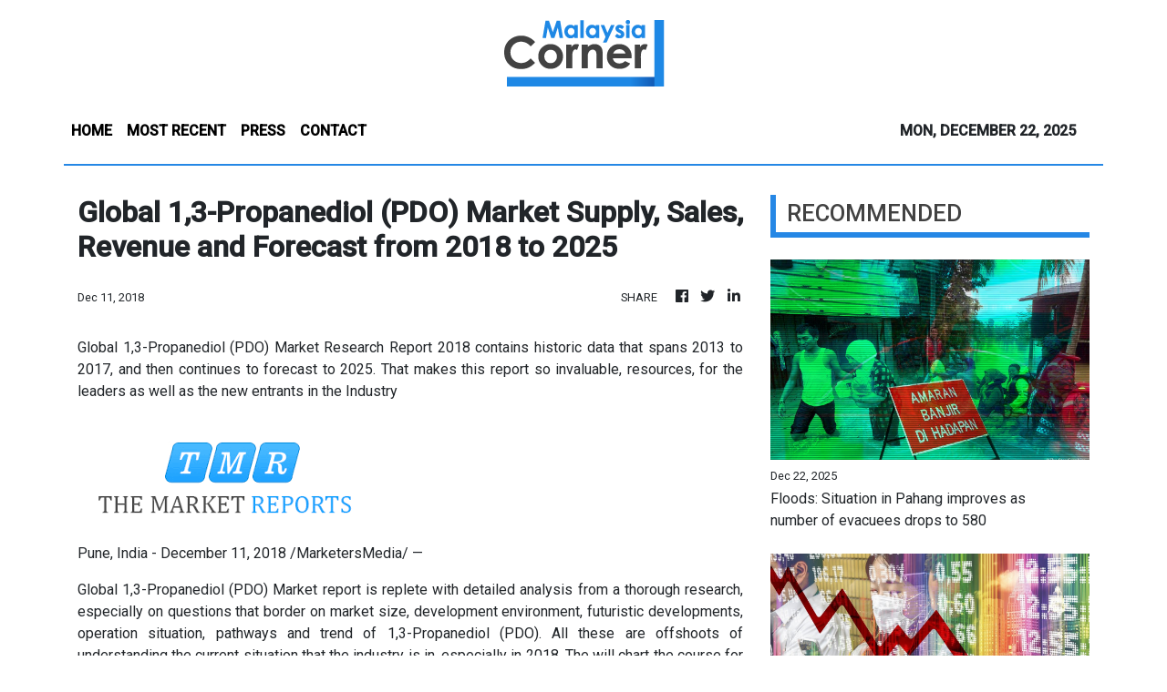

--- FILE ---
content_type: text/html
request_url: https://malaysiacorner.com/news/global-1-3-propanediol-pdo-market-supply-sales-revenue-and-forecast-from-2018-to-2025/123982
body_size: 928
content:
<!DOCTYPE html>
<html lang="en">
  <head>
    <meta charset="utf-8" />
    <title>Malaysia Corner - Your Local Community News</title>
    <base href="/" />
    <meta
      name="description"
      content="In Malaysia Corner, we’re here to bring back those days where you can still catch up with everyday news no matter which corner you are at. "
    />
    <meta name="viewport" content="width=device-width, initial-scale=1" />
    <link rel="icon" type="image/x-icon" href="favicon.ico" />

    <meta property="og:title" content="Malaysia Corner - Your Local Community News" />
    <meta
      property="og:description"
      content="In Malaysia Corner, we’re here to bring back those days where you can still catch up with everyday news no matter which corner you are at."
    />
    <meta property="og:image" content="assets/img/logo.png" />
    <meta property="article:publisher" content="Malaysia Corner" />
    <meta property="article:author" content="Malaysia Corner" />
    <meta property="twitter:card" content="summary" />
    <meta property="twitter:title" content="Malaysia Corner - Your Local Community News" />
    <meta
      property="twitter:description"
      content="In Malaysia Corner, we’re here to bring back those days where you can still catch up with everyday news no matter which corner you are at."
    />
    <meta property="twitter:image" content="assets/img/logo.png" />
    <link href="https://fonts.googleapis.com/css?family=Roboto:300,400,500&display=swap" rel="stylesheet" />
    <link href="https://fonts.googleapis.com/icon?family=Material+Icons" rel="stylesheet" />
    <!-- Google Analytics -->
    <script>
      (function (i, s, o, g, r, a, m) {
        i['GoogleAnalyticsObject'] = r;
        (i[r] =
          i[r] ||
          function () {
            (i[r].q = i[r].q || []).push(arguments);
          }),
          (i[r].l = 1 * new Date());
        (a = s.createElement(o)), (m = s.getElementsByTagName(o)[0]);
        a.async = 1;
        a.src = g;
        m.parentNode.insertBefore(a, m);
      })(window, document, 'script', 'https://www.google-analytics.com/analytics.js', 'ga');

      ga('create', 'UA-82391315-7', 'auto');
      ga('send', 'pageview');
    </script>
  <link rel="stylesheet" href="styles.56504024928b399ca542.css"></head>
  <body>
    <app-root></app-root>
  <script src="runtime-es2015.d0af9629ed812fe39a44.js" type="module"></script><script src="runtime-es5.d0af9629ed812fe39a44.js" nomodule defer></script><script src="polyfills-es5.1a3c78b07cd6f16c6e9a.js" nomodule defer></script><script src="polyfills-es2015.1f913f16a2d346cc8bdc.js" type="module"></script><script src="scripts.423e8f522e7fbeeb83fa.js" defer></script><script src="main-es2015.252a5297b8080f378e3f.js" type="module"></script><script src="main-es5.252a5297b8080f378e3f.js" nomodule defer></script></body>
</html>


--- FILE ---
content_type: text/html; charset=utf-8
request_url: https://us-central1-vertical-news-network.cloudfunctions.net/get/fetch-include-rss
body_size: 14864
content:
[
  {
    "id": 108903306,
    "title": "Floods: Situation in Pahang improves as number of evacuees drops to 580",
    "summary": "KUANTAN: The flood situation in Pahang has improved, with the number of victims at temporary relief centres dropping sharply to 580 people from 167 families as of Monday (Dec 22) morning, compared to 2,575 victims (859 families) the previous afternoon. Read full story",
    "slug": "floods-situation-in-pahang-improves-as-number-of-evacuees-drops-to-580",
    "link": "https://www.thestar.com.my/news/nation/2025/12/22/floods-situation-in-pahang-improves-as-number-of-evacuees-drops-to-580",
    "date_published": "2025-12-22T01:31:00.000Z",
    "images": "https://apicms.thestar.com.my/uploads/images/2025/12/22/3684819.jpg",
    "categories": "1558",
    "img_id": "0",
    "caption": "",
    "country": "Malaysia",
    "source_type": "rss",
    "source": "The Stars"
  },
  {
    "id": 108902857,
    "title": "FBM KLCI opens week lower amid cautious sentiment",
    "summary": "KUALA LUMPUR: The FBM KLCI opened the week lower on Monday, as investors adopted a cautious stance following the recent rally. Read full story",
    "slug": "fbm-klci-opens-week-lower-amid-cautious-sentiment",
    "link": "https://www.thestar.com.my/business/business-news/2025/12/22/fbm-klci-opens-week-lower-amid-cautious-sentiment",
    "date_published": "2025-12-22T01:18:00.000Z",
    "images": "https://apicms.thestar.com.my/uploads/images/2025/12/22/3684816.jpg",
    "categories": "353,577,598,1155,1157,1158,1245,1941,1962",
    "img_id": "0",
    "caption": "",
    "country": "Malaysia",
    "source_type": "rss",
    "source": "The Stars"
  },
  {
    "id": 108903307,
    "title": "PM to launch new NSRC office in January To boost fund recovery efforts, says Fahmi",
    "summary": "PUTRAJAYA: Prime Minister Datuk Seri Anwar Ibrahim is scheduled to officiate the new National Scam Response Centre (NSRC) office at Tower 2 of the Malaysian Communications and Multimedia Commission (MCMC) in Cyberjaya next month. Read full story",
    "slug": "pm-to-launch-new-nsrc-office-in-january-to-boost-fund-recovery-efforts-says-fahmi",
    "link": "https://www.thestar.com.my/news/nation/2025/12/22/pm-to-launch-new-nsrc-office-in-january-to-boost-fund-recovery-efforts-says-fahmi",
    "date_published": "2025-12-22T01:14:00.000Z",
    "images": "https://apicms.thestar.com.my/uploads/images/2025/12/22/3684814.JPG",
    "categories": "1558",
    "img_id": "0",
    "caption": "",
    "country": "Malaysia",
    "source_type": "rss",
    "source": "The Stars"
  },
  {
    "id": 108902858,
    "title": "Ringgit strengthens vs US dollar, major currencies on positive fiscal developments",
    "summary": "KUALA LUMPUR: The ringgit opened higher against the US dollar and other major currencies on Monday, as positive developments in Malaysia's fiscal position have contributed significantly to the ringgit's appreciation. Read full story",
    "slug": "ringgit-strengthens-vs-us-dollar-major-currencies-on-positive-fiscal-developments",
    "link": "https://www.thestar.com.my/business/business-news/2025/12/22/ringgit-strengthens-vs-us-dollar-major-currencies-on-positive-fiscal-developments",
    "date_published": "2025-12-22T01:03:00.000Z",
    "images": "https://apicms.thestar.com.my/uploads/images/2025/12/22/3684800.jpg",
    "categories": "353,577,598,1155,1157,1158,1245,1941,1962",
    "img_id": "0",
    "caption": "",
    "country": "Malaysia",
    "source_type": "rss",
    "source": "The Stars"
  },
  {
    "id": 108903308,
    "title": "Two motorcyclists killed in crash along Jalan Mambau",
    "summary": "SEREMBAN: Two motorcyclists were killed in an accident along Jalan Mambau near here on Sunday night (Dec 21) Read full story",
    "slug": "two-motorcyclists-killed-in-crash-along-jalan-mambau",
    "link": "https://www.thestar.com.my/news/nation/2025/12/22/two-motorcyclists-killed-in-crash-along-jalan-mambau",
    "date_published": "2025-12-22T00:45:00.000Z",
    "images": "https://apicms.thestar.com.my/uploads/images/2025/12/22/3684799.jpg",
    "categories": "1558",
    "img_id": "0",
    "caption": "",
    "country": "Malaysia",
    "source_type": "rss",
    "source": "The Stars"
  },
  {
    "id": 108903309,
    "title": "Najib to learn today if he can serve prison sentence under house arrest (Live Blog)",
    "summary": "KUALA LUMPUR: Datuk Seri Najib Razak will find out today (Dec 22) whether he can return home and serve his prison time under house arrest. Read full story",
    "slug": "najib-to-learn-today-if-he-can-serve-prison-sentence-under-house-arrest-live-blog",
    "link": "https://www.thestar.com.my/news/nation/2025/12/22/najib-to-learn-today-if-he-can-serve-prison-sentence-under-house-arrest",
    "date_published": "2025-12-22T00:44:00.000Z",
    "images": "https://apicms.thestar.com.my/uploads/images/2025/12/22/3684801.jpg",
    "categories": "1558",
    "img_id": "0",
    "caption": "",
    "country": "Malaysia",
    "source_type": "rss",
    "source": "The Stars"
  },
  {
    "id": 108902859,
    "title": "Trading ideas: Mah Sing, KLK, SunCon, Malakoff, Solarvest, Sunview, Perdana Petroleum, SumiSaujana, Protasco, MyNews, Samaiden",
    "summary": "KUALA LUMPUR: Stocks to watch on Monday include Mah Sing Group Bhd, Kuala Lumpur Kepong Bhd (KLK), Sunway Construction Bhd (SunCon), Malakoff Corp Bhd, Solarvest Holdings Bhd, Sunview Group Bhd, Perdana Petroleum Bhd, SumiSaujana Group Bhd, Protasco Bhd, MyNews Holdings Bhd and Samaiden Group Bhd. Read full story",
    "slug": "trading-ideas-mah-sing-klk-suncon-malakoff-solarvest-sunview-perdana-petroleum-sumisaujana-protasco-mynews-samaiden",
    "link": "https://www.thestar.com.my/business/business-news/2025/12/22/trading-ideas-mah-sing-klk-suncon-malakoff-solarvest-sunview-perdana-petroleum-sumisaujana-protasco-mynews-samaiden",
    "date_published": "2025-12-22T00:37:00.000Z",
    "images": "https://apicms.thestar.com.my/uploads/images/2025/12/22/3684484.jpeg",
    "categories": "353,577,598,1155,1157,1158,1245,1941,1962",
    "img_id": "0",
    "caption": "",
    "country": "Malaysia",
    "source_type": "rss",
    "source": "The Stars"
  },
  {
    "id": 108891875,
    "title": "What 80 medals cost: Perseverance and passion of young robotics champs",
    "summary": "M'sian teens show innovation, resilience; preparing 10 months for int'l competition.",
    "slug": "what-80-medals-cost-perseverance-and-passion-of-young-robotics-champs",
    "link": "https://www.malaysiakini.com/news/763983",
    "date_published": "2025-12-21T23:47:37.000Z",
    "images": "",
    "categories": "1558",
    "img_id": "0",
    "caption": "",
    "country": "Malaysia",
    "source_type": "rss",
    "source": "Malaysia Kini"
  },
  {
    "id": 108903315,
    "title": "Youths are stepping forward",
    "summary": "KUALA LUMPUR: MCA Youth's 11th and final \"From Legacy to Leadership\" run has put the spotlight on empowering young Malay­sians to take charge of their future. Read full story",
    "slug": "youths-are-stepping-forward",
    "link": "https://www.thestar.com.my/news/nation/2025/12/22/youths-are-stepping-forward",
    "date_published": "2025-12-21T16:00:00.000Z",
    "images": "https://apicms.thestar.com.my/uploads/images/2025/12/22/3684700.JPG",
    "categories": "1558",
    "img_id": "0",
    "caption": "",
    "country": "Malaysia",
    "source_type": "rss",
    "source": "The Stars"
  },
  {
    "id": 108903314,
    "title": "Move will attract more to install rooftop solar panels ",
    "summary": "PETALING JAYA: The Solar Acce­le­rated Transition Action Prog­ram­me, or Solar Atap, introduces greater flexibility and stron­ger market alignment, and will help to improve the overall attractiveness of rooftop solar adoption, say industry players. Read full story",
    "slug": "move-will-attract-more-to-install-rooftop-solar-panels",
    "link": "https://www.thestar.com.my/news/nation/2025/12/22/move-will-attract-more-to-install-rooftop-solar-panels",
    "date_published": "2025-12-21T16:00:00.000Z",
    "images": "https://apicms.thestar.com.my/uploads/images/2025/12/22/3684703.jpeg",
    "categories": "1558",
    "img_id": "0",
    "caption": "",
    "country": "Malaysia",
    "source_type": "rss",
    "source": "The Stars"
  },
  {
    "id": 108903313,
    "title": "MODERNISING MALAYSIA’S TAX SYSTEM",
    "summary": "MALAYSIA is set to enter a new phase in modernising its tax administration with the introduction of the Self-Assessment Stamp Duty System (STSDS) beginning Jan 1, 2026. Read full story",
    "slug": "modernising-malaysias-tax-system",
    "link": "https://www.thestar.com.my/news/nation/2025/12/22/modernising-malaysias-tax-system",
    "date_published": "2025-12-21T16:00:00.000Z",
    "images": "https://apicms.thestar.com.my/uploads/images/2025/12/22/3684495.jpg",
    "categories": "1558",
    "img_id": "0",
    "caption": "",
    "country": "Malaysia",
    "source_type": "rss",
    "source": "The Stars"
  },
  {
    "id": 108903312,
    "title": "Six aid probe into sex assault case",
    "summary": "KUALA LUMPUR: Six individuals have come forward to assist a probe into an alleged sexual assault on an 11-year-old pupil by a religious teacher. Read full story",
    "slug": "six-aid-probe-into-sex-assault-case",
    "link": "https://www.thestar.com.my/news/nation/2025/12/22/six-aid-probe-into-sex-assault-case",
    "date_published": "2025-12-21T16:00:00.000Z",
    "images": "https://apicms.thestar.com.my/uploads/images/2025/12/22/3684788.jpg",
    "categories": "1558",
    "img_id": "0",
    "caption": "",
    "country": "Malaysia",
    "source_type": "rss",
    "source": "The Stars"
  },
  {
    "id": 108903311,
    "title": "Two women rescued from alleged human trafficking",
    "summary": "SHAH ALAM: Two Indonesian women believed to be victims of human trafficking here have been rescued. Read full story",
    "slug": "two-women-rescued-from-alleged-human-trafficking",
    "link": "https://www.thestar.com.my/news/nation/2025/12/22/two-women-rescued-from-alleged-human-trafficking",
    "date_published": "2025-12-21T16:00:00.000Z",
    "images": "https://apicms.thestar.com.my/uploads/images/2025/12/22/3684789.jpeg",
    "categories": "1558",
    "img_id": "0",
    "caption": "",
    "country": "Malaysia",
    "source_type": "rss",
    "source": "The Stars"
  },
  {
    "id": 108903310,
    "title": "Woman-in-bag murder linked to financial row",
    "summary": "SEREMBAN: Police believe a dispute over money led to the murder of the woman, whose body was found stuffed in a bag and buried at a vacant house near Kampung Batu 4, Pedas, in Negri Sembilan. Read full story",
    "slug": "womaninbag-murder-linked-to-financial-row",
    "link": "https://www.thestar.com.my/news/nation/2025/12/22/woman-in-bag-murder-linked-to-financial-row",
    "date_published": "2025-12-21T16:00:00.000Z",
    "images": "https://apicms.thestar.com.my/uploads/images/2025/12/22/3684792.jpg",
    "categories": "1558",
    "img_id": "0",
    "caption": "",
    "country": "Malaysia",
    "source_type": "rss",
    "source": "The Stars"
  },
  {
    "id": 108891864,
    "title": "Govt saved RM800mil via Budi95 since end of September, says Anwar",
    "summary": "KUALA LUMPUR: Putrajaya has saved RM800mil through the implementation of the Budi Madani RON95 (Budi95) programme since Sept 30, says Prime Minister Datuk Seri Anwar Ibrahim. Read full story",
    "slug": "govt-saved-rm800mil-via-budi95-since-end-of-september-says-anwar",
    "link": "https://www.thestar.com.my/news/nation/2025/12/22/govt-saved-rm800mil-via-budi95-since-end-of-september-says-anwar",
    "date_published": "2025-12-21T16:00:00.000Z",
    "images": "https://apicms.thestar.com.my/uploads/images/2025/12/22/3684781.jpg",
    "categories": "1558",
    "img_id": "0",
    "caption": "",
    "country": "Malaysia",
    "source_type": "rss",
    "source": "The Stars"
  },
  {
    "id": 108891863,
    "title": "Barisan plans to bring back GST",
    "summary": "BUTTERWORTH: Barisan Nasional will look into reintroducing the Goods and Services Tax (GST) after the next general election, says coalition chairman Datuk Seri Dr Ahmad Zahid Hamidi. Read full story",
    "slug": "barisan-plans-to-bring-back-gst",
    "link": "https://www.thestar.com.my/news/nation/2025/12/22/barisan-plans-to-bring-back-gst",
    "date_published": "2025-12-21T16:00:00.000Z",
    "images": "https://apicms.thestar.com.my/uploads/images/2025/12/22/3684516.jpg",
    "categories": "1558",
    "img_id": "0",
    "caption": "",
    "country": "Malaysia",
    "source_type": "rss",
    "source": "The Stars"
  },
  {
    "id": 108891862,
    "title": "Stick to wellness, not vice, spas warned",
    "summary": "KUALA LUMPUR: Authorities must continue to ensure no immoral activities are being carried out in spas operating around the city, says Datuk Seri Johari Abdul Ghani. Read full story",
    "slug": "stick-to-wellness-not-vice-spas-warned",
    "link": "https://www.thestar.com.my/news/nation/2025/12/22/stick-to-wellness-not-vice-spas-warned",
    "date_published": "2025-12-21T16:00:00.000Z",
    "images": "https://apicms.thestar.com.my/uploads/images/2025/12/22/3684514.jpg",
    "categories": "1558",
    "img_id": "0",
    "caption": "",
    "country": "Malaysia",
    "source_type": "rss",
    "source": "The Stars"
  },
  {
    "id": 108891861,
    "title": "Zahid: Barisan has no direct relationship with DAP",
    "summary": "BUTTERWORTH: Barisan Nasional has no direct relationship with DAP and has only worked with Pakatan Harapan, says its chairman Datuk Seri Dr Ahmad Zahid Hamidi. Read full story",
    "slug": "zahidbarisan-has-no-direct-relationship-with-dap",
    "link": "https://www.thestar.com.my/news/nation/2025/12/22/zahidbarisan-has-no-direct-relationship-with-dap",
    "date_published": "2025-12-21T16:00:00.000Z",
    "images": "https://apicms.thestar.com.my/uploads/images/2025/12/22/3684782.jpg",
    "categories": "1558",
    "img_id": "0",
    "caption": "",
    "country": "Malaysia",
    "source_type": "rss",
    "source": "The Stars"
  },
  {
    "id": 108891860,
    "title": "E-Kehakiman to enhance court efficiency and reduce backlog",
    "summary": "KUALA LUMPUR: Malaysia's judiciary is undergoing a digital transformation with the implementation of the e-Kehakiman system, enhancing case management efficiency while expanding public access to justice. Read full story",
    "slug": "ekehakiman-to-enhance-court-efficiency-and-reduce-backlog",
    "link": "https://www.thestar.com.my/news/nation/2025/12/22/e-kehakiman-to-enhance-court-efficiency-and-reduce-backlog",
    "date_published": "2025-12-21T16:00:00.000Z",
    "images": "https://apicms.thestar.com.my/uploads/images/2025/12/22/3684783.jpg",
    "categories": "1558",
    "img_id": "0",
    "caption": "",
    "country": "Malaysia",
    "source_type": "rss",
    "source": "The Stars"
  },
  {
    "id": 108891859,
    "title": "In the dark when the balance will finally be paid",
    "summary": "PETALING JAYA: A business owner had his RM200,000 tax refund pending for nearly five years, says a leading business group. Read full story",
    "slug": "in-the-dark-when-the-balance-will-finally-be-paid",
    "link": "https://www.thestar.com.my/news/nation/2025/12/22/in-the-dark-when-the-balance-will-finally-be-paid",
    "date_published": "2025-12-21T16:00:00.000Z",
    "images": "https://apicms.thestar.com.my/uploads/images/2025/12/22/3684784.jpg",
    "categories": "1558",
    "img_id": "0",
    "caption": "",
    "country": "Malaysia",
    "source_type": "rss",
    "source": "The Stars"
  },
  {
    "id": 108891858,
    "title": "APM ready for possible second wave of floods",
    "summary": "KOTA TINGGI: About 3,000 to 5,000 officers and personnel of the Malaysian Civil Defence Force (APM) nationwide are ready to be mobilised in the event of a second wave of floods. Read full story",
    "slug": "apm-ready-for-possible-second-wave-of-floods",
    "link": "https://www.thestar.com.my/news/nation/2025/12/22/apm-ready-for-possible-second-wave-of-floods",
    "date_published": "2025-12-21T16:00:00.000Z",
    "images": "https://apicms.thestar.com.my/uploads/images/2025/12/22/3684540.jpg",
    "categories": "1558",
    "img_id": "0",
    "caption": "",
    "country": "Malaysia",
    "source_type": "rss",
    "source": "The Stars"
  },
  {
    "id": 108891857,
    "title": "Devotees crying foul over sudden temple takedown",
    "summary": "JOHOR BARU: Devotees of a Hindu temple here are distressed over what they claimed was an abrupt demolition of their house of worship despite having been granted previous extensions to remain at the site. Read full story",
    "slug": "devotees-crying-foul-over-sudden-temple-takedown",
    "link": "https://www.thestar.com.my/news/nation/2025/12/22/devotees-crying-foul-over-sudden-temple-takedown",
    "date_published": "2025-12-21T16:00:00.000Z",
    "images": "https://apicms.thestar.com.my/uploads/images/2025/12/22/3684520.jpg",
    "categories": "1558",
    "img_id": "0",
    "caption": "",
    "country": "Malaysia",
    "source_type": "rss",
    "source": "The Stars"
  },
  {
    "id": 108891856,
    "title": "Trader loses RM500,000 to scammers",
    "summary": "KUANTAN: A trader lost about RM500,000 after falling victim to a business scam promoted on social media.KUANTAN: A trader lost about RM500,000 after falling victim to a business scam promoted on social media. Read full story",
    "slug": "trader-loses-rm500000-to-scammers",
    "link": "https://www.thestar.com.my/news/nation/2025/12/22/trader-loses-rm500000-to-scammers",
    "date_published": "2025-12-21T16:00:00.000Z",
    "images": "https://apicms.thestar.com.my/uploads/images/2025/12/22/3684785.jpg",
    "categories": "1558",
    "img_id": "0",
    "caption": "",
    "country": "Malaysia",
    "source_type": "rss",
    "source": "The Stars"
  },
  {
    "id": 108891855,
    "title": "‘Mutual respect is Sabah’s greatest asset’",
    "summary": "KOTA KINABALU: Violence linked to racial and religious intolerance occurring in other parts of the world should serve as a reminder of the importance of safeguarding harmony here, says Datuk Joniston Bangkuai. Read full story",
    "slug": "mutual-respect-is-sabahs-greatest-asset",
    "link": "https://www.thestar.com.my/news/nation/2025/12/22/mutual-respect-is-sabahs-greatest-asset",
    "date_published": "2025-12-21T16:00:00.000Z",
    "images": "https://apicms.thestar.com.my/uploads/images/2025/12/22/3684538.jpeg",
    "categories": "1558",
    "img_id": "0",
    "caption": "",
    "country": "Malaysia",
    "source_type": "rss",
    "source": "The Stars"
  },
  {
    "id": 108891239,
    "title": "Copper nears US$12,000 a tonne as base metals rally",
    "summary": "WASHINGTON: Copper neared a record high, with a renewed rally in US tech stocks helping to boost investor sentiment at a time of tightening supply in many metal markets. Read full story",
    "slug": "copper-nears-us12000-a-tonne-as-base-metals-rally",
    "link": "https://www.thestar.com.my/business/business-news/2025/12/22/copper-nears-us12000-a-tonne-as-base-metals-rally",
    "date_published": "2025-12-21T16:00:00.000Z",
    "images": "https://apicms.thestar.com.my/uploads/images/2025/12/22/3684486.jpg",
    "categories": "353,577,598,1155,1157,1158,1245,1941,1962",
    "img_id": "0",
    "caption": "",
    "country": "Malaysia",
    "source_type": "rss",
    "source": "The Stars"
  },
  {
    "id": 108891238,
    "title": "Nine drugmakers strike deals with Trump",
    "summary": "NEW YORK: President Donald Trump announced deals with nine pharmaceutical companies last Friday, the latest in a series of pacts designed to lower drug prices for some Americans in exchange for a three-year reprieve from threatened tariffs. Read full story",
    "slug": "nine-drugmakers-strike-deals-with-trump",
    "link": "https://www.thestar.com.my/business/business-news/2025/12/22/nine-drugmakers-strike-deals-with-trump",
    "date_published": "2025-12-21T16:00:00.000Z",
    "images": "https://apicms.thestar.com.my/uploads/images/2025/12/22/3684455.JPG",
    "categories": "353,577,598,1155,1157,1158,1245,1941,1962",
    "img_id": "0",
    "caption": "",
    "country": "Malaysia",
    "source_type": "rss",
    "source": "The Stars"
  },
  {
    "id": 108891237,
    "title": "RBI cuts key rate on growth concern, low inflation",
    "summary": "NEW DELHI: India's rate-setters have decided to cut benchmark interest rates with price pressures remaining soft to support economic growth amid elevated US tariffs, minutes of the central bank's policy meeting show. Read full story",
    "slug": "rbi-cuts-key-rate-on-growth-concern-low-inflation",
    "link": "https://www.thestar.com.my/business/business-news/2025/12/22/rbi-cuts-key-rate-on-growth-concern-low-inflation",
    "date_published": "2025-12-21T16:00:00.000Z",
    "images": "https://apicms.thestar.com.my/uploads/images/2025/12/22/3684485.jpeg",
    "categories": "353,577,598,1155,1157,1158,1245,1941,1962",
    "img_id": "0",
    "caption": "",
    "country": "Malaysia",
    "source_type": "rss",
    "source": "The Stars"
  },
  {
    "id": 108891236,
    "title": "Investor buys US$6bil of Colombian peso bonds",
    "summary": "BOGOTA: Colombia has sold the equivalent of US$6bil in peso bonds directly to a foreign investor, the latest in a set of unprecedented debt management operations seeking to meet the nation's financial needs and reduce its swelling debt levels. Read full story",
    "slug": "investor-buys-us6bil-of-colombian-peso-bonds",
    "link": "https://www.thestar.com.my/business/business-news/2025/12/22/investor-buys-us6bil-of-colombian-peso-bonds",
    "date_published": "2025-12-21T16:00:00.000Z",
    "images": "https://apicms.thestar.com.my/uploads/images/2025/12/22/3684479.jpg",
    "categories": "353,577,598,1155,1157,1158,1245,1941,1962",
    "img_id": "0",
    "caption": "",
    "country": "Malaysia",
    "source_type": "rss",
    "source": "The Stars"
  },
  {
    "id": 108891235,
    "title": "US plan seeks tax safe harbour for stablecoins",
    "summary": "WASHINGTON: A bipartisan US House of Representatives duo is drawing up a cryptocurrency tax framework that would provide a safe harbour for some stablecoin transactions and delay taxation of rewards earned by verifying blockchain transactions. Read full story",
    "slug": "us-plan-seeks-tax-safe-harbour-for-stablecoins",
    "link": "https://www.thestar.com.my/business/business-news/2025/12/22/us-plan-seeks-tax-safe-harbour-for-stablecoins",
    "date_published": "2025-12-21T16:00:00.000Z",
    "images": "https://apicms.thestar.com.my/uploads/images/2025/12/22/3684462.JPG",
    "categories": "353,577,598,1155,1157,1158,1245,1941,1962",
    "img_id": "0",
    "caption": "",
    "country": "Malaysia",
    "source_type": "rss",
    "source": "The Stars"
  },
  {
    "id": 108891234,
    "title": "Mercosur wants EU to know it has other options",
    "summary": "LONDON: As the European Union (EU) struggles to complete a trade deal with Mercosur, competitors eyeing South America's consumer market and vast mineral resources are taking note. Read full story",
    "slug": "mercosur-wants-eu-to-know-it-has-other-options",
    "link": "https://www.thestar.com.my/business/business-news/2025/12/22/mercosur-wants-eu-to-know-it-has-other-options",
    "date_published": "2025-12-21T16:00:00.000Z",
    "images": "https://apicms.thestar.com.my/uploads/images/2025/12/22/3684457.jpg",
    "categories": "353,577,598,1155,1157,1158,1245,1941,1962",
    "img_id": "0",
    "caption": "",
    "country": "Malaysia",
    "source_type": "rss",
    "source": "The Stars"
  },
  {
    "id": 108891233,
    "title": "A boost for bonds?",
    "summary": "Investors may likely find some value by putting money in bonds next year, with favourable macroeconomic and policy conditions expected throughout the year coupled with supportive domestic interest rates. Read full story",
    "slug": "a-boost-for-bonds",
    "link": "https://www.thestar.com.my/business/business-news/2025/12/22/a-boost-for-bonds",
    "date_published": "2025-12-21T16:00:00.000Z",
    "images": "https://apicms.thestar.com.my/uploads/images/2025/12/20/3682180.jpg",
    "categories": "353,577,598,1155,1157,1158,1245,1941,1962",
    "img_id": "0",
    "caption": "",
    "country": "Malaysia",
    "source_type": "rss",
    "source": "The Stars"
  },
  {
    "id": 108891232,
    "title": "Construction to see more growth",
    "summary": "The construction industry is expected to continue to see a strong inflow of jobs moving into the new year given the massive pipeline of local infrastructure projects and an uptake in private sector projects. Read full story",
    "slug": "construction-to-see-more-growth",
    "link": "https://www.thestar.com.my/business/business-news/2025/12/22/construction-to-see-more-growth",
    "date_published": "2025-12-21T16:00:00.000Z",
    "images": "https://apicms.thestar.com.my/uploads/images/2025/12/20/3682215.jpg",
    "categories": "353,577,598,1155,1157,1158,1245,1941,1962",
    "img_id": "0",
    "caption": "",
    "country": "Malaysia",
    "source_type": "rss",
    "source": "The Stars"
  },
  {
    "id": 108891231,
    "title": "What headline-generating FDI tells us",
    "summary": "Foreign investors continue to flock to Malaysia, based on the most recent total approved investments announced by the government, in which out of the RM285.2bil reported in the first nine months of this year (9M25), 53% stemmed from foreign direct investment (FDI) – a 47.5% jump from the same period last year. Read full story",
    "slug": "what-headlinegenerating-fdi-tells-us",
    "link": "https://www.thestar.com.my/business/business-news/2025/12/22/what-headline-generating-fdi-tells-us",
    "date_published": "2025-12-21T16:00:00.000Z",
    "images": "https://apicms.thestar.com.my/uploads/images/2025/12/20/3682470.jpeg",
    "categories": "353,577,598,1155,1157,1158,1245,1941,1962",
    "img_id": "0",
    "caption": "",
    "country": "Malaysia",
    "source_type": "rss",
    "source": "The Stars"
  },
  {
    "id": 108891230,
    "title": "Renewables shine ahead",
    "summary": "Momentum in the country's renewable energy (RE) sector is set to carry into 2026, supported by a robust project pipeline and the steady execution of recently awarded projects. Read full story",
    "slug": "renewables-shine-ahead",
    "link": "https://www.thestar.com.my/business/business-news/2025/12/22/renewables-shine-ahead",
    "date_published": "2025-12-21T16:00:00.000Z",
    "images": "https://apicms.thestar.com.my/uploads/images/2025/12/20/3682219.jpg",
    "categories": "353,577,598,1155,1157,1158,1245,1941,1962",
    "img_id": "0",
    "caption": "",
    "country": "Malaysia",
    "source_type": "rss",
    "source": "The Stars"
  },
  {
    "id": 108891876,
    "title": "Can house arrest revive Najib's political fortunes?",
    "summary": "Lawyers say prison at home is still prison.",
    "slug": "can-house-arrest-revive-najibs-political-fortunes",
    "link": "https://www.malaysiakini.com/news/763977",
    "date_published": "2025-12-21T12:00:00.000Z",
    "images": "",
    "categories": "1558",
    "img_id": "0",
    "caption": "",
    "country": "Malaysia",
    "source_type": "rss",
    "source": "Malaysia Kini"
  },
  {
    "id": 108891877,
    "title": "Sabah MMA warns allowance cuts could worsen shortage of doctors in East M'sia",
    "summary": "It points out Sabah, S'wak and Labuan already struggle to attract, retain healthcare workers.",
    "slug": "sabah-mma-warns-allowance-cuts-could-worsen-shortage-of-doctors-in-east-msia",
    "link": "https://www.malaysiakini.com/news/763975",
    "date_published": "2025-12-21T09:59:39.000Z",
    "images": "",
    "categories": "1558",
    "img_id": "0",
    "caption": "",
    "country": "Malaysia",
    "source_type": "rss",
    "source": "Malaysia Kini"
  },
  {
    "id": 108891878,
    "title": "Albert, lawyer not ruling out suing MACC over Puchong house raid",
    "summary": "However, Mahajoth says priority right now is ensuring law is upheld.",
    "slug": "albert-lawyer-not-ruling-out-suing-macc-over-puchong-house-raid",
    "link": "https://www.malaysiakini.com/news/763967",
    "date_published": "2025-12-21T07:35:51.000Z",
    "images": "",
    "categories": "1558",
    "img_id": "0",
    "caption": "",
    "country": "Malaysia",
    "source_type": "rss",
    "source": "Malaysia Kini"
  },
  {
    "id": 108891879,
    "title": "BN open to rebranding in line with current developments",
    "summary": "Coalition's supreme council will deliberate on the matter, Zahid says.",
    "slug": "bn-open-to-rebranding-in-line-with-current-developments",
    "link": "https://www.malaysiakini.com/news/763965",
    "date_published": "2025-12-21T07:02:46.000Z",
    "images": "",
    "categories": "1558",
    "img_id": "0",
    "caption": "",
    "country": "Malaysia",
    "source_type": "rss",
    "source": "Malaysia Kini"
  },
  {
    "id": 108891880,
    "title": "Lack of reforms not cause of Harapan's falling support, says Amanah veep ",
    "summary": "Mahfuz blames weak machinery, lack of compelling narratives.",
    "slug": "lack-of-reforms-not-cause-of-harapans-falling-support-says-amanah-veep-",
    "link": "https://www.malaysiakini.com/news/763964",
    "date_published": "2025-12-21T06:48:40.000Z",
    "images": "",
    "categories": "1558",
    "img_id": "0",
    "caption": "",
    "country": "Malaysia",
    "source_type": "rss",
    "source": "Malaysia Kini"
  },
  {
    "id": 108891881,
    "title": "National contingent finds redemption in SEA Games 2025 ",
    "summary": "After poor showing in 2023, M'sia builds momentum ahead of 2027 home edition.",
    "slug": "national-contingent-finds-redemption-in-sea-games-2025-",
    "link": "https://www.malaysiakini.com/news/763963",
    "date_published": "2025-12-21T05:33:51.000Z",
    "images": "",
    "categories": "1558",
    "img_id": "0",
    "caption": "",
    "country": "Malaysia",
    "source_type": "rss",
    "source": "Malaysia Kini"
  },
  {
    "id": 108891882,
    "title": "'Kinabatangan candidate chosen not just for symbolism'",
    "summary": "Sabah Umno says Bung's son Naim fulfils three vital prerequisites to make the cut.",
    "slug": "kinabatangan-candidate-chosen-not-just-for-symbolism",
    "link": "https://www.malaysiakini.com/news/763955",
    "date_published": "2025-12-21T02:05:32.000Z",
    "images": "",
    "categories": "1558",
    "img_id": "0",
    "caption": "",
    "country": "Malaysia",
    "source_type": "rss",
    "source": "Malaysia Kini"
  },
  {
    "id": 108891883,
    "title": "Crucial week: Will Najib ring in New Year at home or behind bars?",
    "summary": "Royal addendum verdict tomorrow, RM2.3b 1MDB case verdict on Boxing Day.",
    "slug": "crucial-week-will-najib-ring-in-new-year-at-home-or-behind-bars",
    "link": "https://www.malaysiakini.com/news/763953",
    "date_published": "2025-12-21T01:30:34.000Z",
    "images": "",
    "categories": "1558",
    "img_id": "0",
    "caption": "",
    "country": "Malaysia",
    "source_type": "rss",
    "source": "Malaysia Kini"
  },
  {
    "id": 108891884,
    "title": "'Restoring voices': Historian uncovers Malaysia's 'silenced' past",
    "summary": "Ranjit's new book unearths an inclusive history not told by mainstream sources.",
    "slug": "restoring-voices-historian-uncovers-malaysias-silenced-past",
    "link": "https://www.malaysiakini.com/news/763946",
    "date_published": "2025-12-20T23:00:00.000Z",
    "images": "",
    "categories": "1558",
    "img_id": "0",
    "caption": "",
    "country": "Malaysia",
    "source_type": "rss",
    "source": "Malaysia Kini"
  },
  {
    "id": 108891885,
    "title": "Ex-task force chair likens UEC debate to 'political rabbit hole'",
    "summary": "Khoo says confusion prevails, substantive policy talks are drowned out.",
    "slug": "extask-force-chair-likens-uec-debate-to-political-rabbit-hole",
    "link": "https://www.malaysiakini.com/news/763943",
    "date_published": "2025-12-20T12:00:00.000Z",
    "images": "",
    "categories": "1558",
    "img_id": "0",
    "caption": "",
    "country": "Malaysia",
    "source_type": "rss",
    "source": "Malaysia Kini"
  },
  {
    "id": 108891886,
    "title": "Warisan open to alliances for GE16 - Shafie",
    "summary": "Such cooperation is best placed at national level, he says.",
    "slug": "warisan-open-to-alliances-for-ge16-shafie",
    "link": "https://www.malaysiakini.com/news/763939",
    "date_published": "2025-12-20T11:00:00.000Z",
    "images": "",
    "categories": "1558",
    "img_id": "0",
    "caption": "",
    "country": "Malaysia",
    "source_type": "rss",
    "source": "Malaysia Kini"
  },
  {
    "id": 108891887,
    "title": "SEA Games: Unity driving force behind M'sia's success - chef de mission",
    "summary": "Country concludes sporting event with a total of 231 medals.",
    "slug": "sea-games-unity-driving-force-behind-msias-success-chef-de-mission",
    "link": "https://www.malaysiakini.com/news/763934",
    "date_published": "2025-12-20T09:45:43.000Z",
    "images": "",
    "categories": "1558",
    "img_id": "0",
    "caption": "",
    "country": "Malaysia",
    "source_type": "rss",
    "source": "Malaysia Kini"
  },
  {
    "id": 108891888,
    "title": "No misuse of 'Justice for Zara' funds, charity insists",
    "summary": "Organisation secretary says collection managed with full transparency, accountability.",
    "slug": "no-misuse-of-justice-for-zara-funds-charity-insists",
    "link": "https://www.malaysiakini.com/news/763933",
    "date_published": "2025-12-20T09:10:47.000Z",
    "images": "",
    "categories": "1558",
    "img_id": "0",
    "caption": "",
    "country": "Malaysia",
    "source_type": "rss",
    "source": "Malaysia Kini"
  },
  {
    "id": 108891889,
    "title": "Sumatra floods: Six Malaysians return safely, one still missing ",
    "summary": "No latest update from Indonesian authorities, says minister.",
    "slug": "sumatra-floods-six-malaysians-return-safely-one-still-missing-",
    "link": "https://www.malaysiakini.com/news/763927",
    "date_published": "2025-12-20T07:25:51.000Z",
    "images": "",
    "categories": "1558",
    "img_id": "0",
    "caption": "",
    "country": "Malaysia",
    "source_type": "rss",
    "source": "Malaysia Kini"
  },
  {
    "id": 108891890,
    "title": "Envoy thanks M'sian employers for trust on Bangladeshi manpower",
    "summary": "Chowdhury highlights workers' vital contribution to economy and development.",
    "slug": "envoy-thanks-msian-employers-for-trust-on-bangladeshi-manpower",
    "link": "https://www.malaysiakini.com/news/763926",
    "date_published": "2025-12-20T07:19:05.000Z",
    "images": "",
    "categories": "1558",
    "img_id": "0",
    "caption": "",
    "country": "Malaysia",
    "source_type": "rss",
    "source": "Malaysia Kini"
  },
  {
    "id": 108891891,
    "title": "BN supreme council meeting in Jan to determine MIC's fate - Zahid",
    "summary": "Component parties reminded to think carefully before deciding to leave.",
    "slug": "bn-supreme-council-meeting-in-jan-to-determine-mics-fate-zahid",
    "link": "https://www.malaysiakini.com/news/763924",
    "date_published": "2025-12-20T07:11:13.000Z",
    "images": "",
    "categories": "1558",
    "img_id": "0",
    "caption": "",
    "country": "Malaysia",
    "source_type": "rss",
    "source": "Malaysia Kini"
  },
  {
    "id": 108891892,
    "title": "Scrutinise M'sia–US trade deal before new ratification, ex-MP urges Parliament",
    "summary": "Charles warns against granting the executive a 'blank cheque' on policy.",
    "slug": "scrutinise-msiaus-trade-deal-before-new-ratification-exmp-urges-parliament",
    "link": "https://www.malaysiakini.com/news/763922",
    "date_published": "2025-12-20T06:45:16.000Z",
    "images": "",
    "categories": "1558",
    "img_id": "0",
    "caption": "",
    "country": "Malaysia",
    "source_type": "rss",
    "source": "Malaysia Kini"
  },
  {
    "id": 108891893,
    "title": "PM's new cabinet blurs halal-haram boundaries, says PAS president",
    "summary": "Hadi uses food analogy to describe Anwar's 'questionable' administration.",
    "slug": "pms-new-cabinet-blurs-halalharam-boundaries-says-pas-president",
    "link": "https://www.malaysiakini.com/news/763920",
    "date_published": "2025-12-20T06:04:05.000Z",
    "images": "",
    "categories": "1558",
    "img_id": "0",
    "caption": "",
    "country": "Malaysia",
    "source_type": "rss",
    "source": "Malaysia Kini"
  },
  {
    "id": 108891894,
    "title": "Anwar ignored public call to replace Fadhlina as minister - Rafizi",
    "summary": "The cabinet reshuffle won't have any effect then, ex-minister says.",
    "slug": "anwar-ignored-public-call-to-replace-fadhlina-as-minister-rafizi",
    "link": "https://www.malaysiakini.com/news/763910",
    "date_published": "2025-12-20T03:00:32.000Z",
    "images": "",
    "categories": "1558",
    "img_id": "0",
    "caption": "",
    "country": "Malaysia",
    "source_type": "rss",
    "source": "Malaysia Kini"
  },
  {
    "id": 108891895,
    "title": "Putrajaya: No ban on Christmas deco at halal-certified premises",
    "summary": "UPDATED 2.47PM | Minister says use of ritual or worship equipment, however, is not permitted.",
    "slug": "putrajaya-no-ban-on-christmas-deco-at-halalcertified-premises",
    "link": "https://www.malaysiakini.com/news/763907",
    "date_published": "2025-12-20T02:25:37.000Z",
    "images": "",
    "categories": "1558",
    "img_id": "0",
    "caption": "",
    "country": "Malaysia",
    "source_type": "rss",
    "source": "Malaysia Kini"
  },
  {
    "id": 108891896,
    "title": "Sumatra's 'timber tsunami' destroys homes, residents forced to drink muddy water",
    "summary": "The massive floods struck three regions in Indonesia.",
    "slug": "sumatras-timber-tsunami-destroys-homes-residents-forced-to-drink-muddy-water",
    "link": "https://www.malaysiakini.com/news/763906",
    "date_published": "2025-12-20T02:00:32.000Z",
    "images": "",
    "categories": "1558",
    "img_id": "0",
    "caption": "",
    "country": "Malaysia",
    "source_type": "rss",
    "source": "Malaysia Kini"
  },
  {
    "id": 108891897,
    "title": "BN names Bung Moktar's son as Kinabatangan candidate",
    "summary": "UPDATED 2.23PM | Thank you for the trust and mandate, says Naim.",
    "slug": "bn-names-bung-moktars-son-as-kinabatangan-candidate",
    "link": "https://www.malaysiakini.com/news/763905",
    "date_published": "2025-12-20T01:46:33.000Z",
    "images": "",
    "categories": "1558",
    "img_id": "0",
    "caption": "",
    "country": "Malaysia",
    "source_type": "rss",
    "source": "Malaysia Kini"
  },
  {
    "id": 108891898,
    "title": "Dispelling nuclear stigma: Women lead operations at Triga Puspati reactor",
    "summary": "They share their challenges, from gender bias to public misconceptions, with Malaysiakini.",
    "slug": "dispelling-nuclear-stigma-women-lead-operations-at-triga-puspati-reactor",
    "link": "https://www.malaysiakini.com/news/763897",
    "date_published": "2025-12-19T23:00:00.000Z",
    "images": "",
    "categories": "1558",
    "img_id": "0",
    "caption": "",
    "country": "Malaysia",
    "source_type": "rss",
    "source": "Malaysia Kini"
  },
  {
    "id": 108891899,
    "title": "Cops release Fahmi, activist vows to keep speaking out",
    "summary": "People should never be afraid of govt, elites, he says.",
    "slug": "cops-release-fahmi-activist-vows-to-keep-speaking-out",
    "link": "https://www.malaysiakini.com/news/763893",
    "date_published": "2025-12-19T12:57:37.000Z",
    "images": "",
    "categories": "1558",
    "img_id": "0",
    "caption": "",
    "country": "Malaysia",
    "source_type": "rss",
    "source": "Malaysia Kini"
  },
  {
    "id": 108891900,
    "title": "Govt moves to enhance tahfiz student protection - Zahid",
    "summary": "DPM cites viral incidents involving violence at religious education institutions.",
    "slug": "govt-moves-to-enhance-tahfiz-student-protection-zahid",
    "link": "https://www.malaysiakini.com/news/763889",
    "date_published": "2025-12-19T12:10:00.000Z",
    "images": "",
    "categories": "1558",
    "img_id": "0",
    "caption": "",
    "country": "Malaysia",
    "source_type": "rss",
    "source": "Malaysia Kini"
  },
  {
    "id": 108891901,
    "title": "Bangladesh court questions M'sia's 10 conditions to supply workers",
    "summary": "Critics argue the criteria only benefit a few companies, are anti-competitive.",
    "slug": "bangladesh-court-questions-msias-10-conditions-to-supply-workers",
    "link": "https://www.malaysiakini.com/news/763888",
    "date_published": "2025-12-19T12:00:00.000Z",
    "images": "",
    "categories": "1558",
    "img_id": "0",
    "caption": "",
    "country": "Malaysia",
    "source_type": "rss",
    "source": "Malaysia Kini"
  },
  {
    "id": 108891902,
    "title": "Akmal, MCA Youth urge review over Christmas decoration ban",
    "summary": "'Decoration doesn't make halal-certified food not permissible.'",
    "slug": "akmal-mca-youth-urge-review-over-christmas-decoration-ban",
    "link": "https://www.malaysiakini.com/news/763882",
    "date_published": "2025-12-19T11:04:58.000Z",
    "images": "",
    "categories": "1558",
    "img_id": "0",
    "caption": "",
    "country": "Malaysia",
    "source_type": "rss",
    "source": "Malaysia Kini"
  },
  {
    "id": 108891903,
    "title": "High Court awards Siti Kasim, client RM274k over unlawful police raid",
    "summary": "Court also rules that Siti and her client were unlawfully arrested.",
    "slug": "high-court-awards-siti-kasim-client-rm274k-over-unlawful-police-raid",
    "link": "https://www.malaysiakini.com/news/763881",
    "date_published": "2025-12-19T10:59:49.000Z",
    "images": "",
    "categories": "1558",
    "img_id": "0",
    "caption": "",
    "country": "Malaysia",
    "source_type": "rss",
    "source": "Malaysia Kini"
  },
  {
    "id": 108891904,
    "title": "'Traitors, failures, tricksters' - sparks fly as info chiefs clash",
    "summary": "PKR Youth skewers Bersatu Youth for saying PM spooked by Sabah election results.",
    "slug": "traitors-failures-tricksters-sparks-fly-as-info-chiefs-clash",
    "link": "https://www.malaysiakini.com/news/763875",
    "date_published": "2025-12-19T10:14:17.000Z",
    "images": "",
    "categories": "1558",
    "img_id": "0",
    "caption": "",
    "country": "Malaysia",
    "source_type": "rss",
    "source": "Malaysia Kini"
  },
  {
    "id": 108854281,
    "title": "Japan&#039;s manufacturing sector contracts at slower pace in December, PMI shows",
    "summary": "TOKYO: Japan's manufacturing activity contracted at a slower pace while the service sector lost some steam in December, private-sector surveys showed, weighing on the economy at the end of 2025. Read full story",
    "slug": "japan039s-manufacturing-sector-contracts-at-slower-pace-in-december-pmi-shows",
    "link": "https://www.thestar.com.my/business/business-news/2025/12/16/japan039s-manufacturing-sector-contracts-at-slower-pace-in-december-pmi-shows",
    "date_published": "2025-12-16T01:44:00.000Z",
    "images": "https://apicms.thestar.com.my/uploads/images/2025/12/16/3674785.jpg",
    "categories": "353,577,598,1155,1157,1158,1245,1941,1962",
    "img_id": "0",
    "caption": "",
    "country": "Malaysia",
    "source_type": "rss",
    "source": "The Stars"
  },
  {
    "id": 108854786,
    "title": "High flood preparedness to keep connectivity running, says Fahmi",
    "summary": "PUTRAJAYA: The Communication Ministry remains on high alert ahead of the possibility of major flooding early next year, to ensure communication services and network connectivity are uninterrupted, said its minister, Datuk Fahmi Fadzil. Read full story",
    "slug": "high-flood-preparedness-to-keep-connectivity-running-says-fahmi",
    "link": "https://www.thestar.com.my/news/nation/2025/12/16/high-flood-preparedness-to-keep-connectivity-running-says-fahmi",
    "date_published": "2025-12-16T01:22:00.000Z",
    "images": "https://apicms.thestar.com.my/uploads/images/2025/12/16/3674781.jpg",
    "categories": "1558",
    "img_id": "0",
    "caption": "",
    "country": "Malaysia",
    "source_type": "rss",
    "source": "The Stars"
  },
  {
    "id": 108854282,
    "title": "Ringgit opens stronger at 4.08 against the greenback, highest in nearly five years",
    "summary": "KUALA LUMPUR: The ringgit surged to the 4.08 level against the US dollar at Tuesday's opening, marking its strongest performance in nearly five years, as improved confidence in the Malaysian economy boosted demand for the local currency. Read full story",
    "slug": "ringgit-opens-stronger-at-408-against-the-greenback-highest-in-nearly-five-years",
    "link": "https://www.thestar.com.my/business/business-news/2025/12/16/ringgit-opens-stronger-at-408-against-the-greenback-highest-in-nearly-five-years",
    "date_published": "2025-12-16T01:18:00.000Z",
    "images": "https://apicms.thestar.com.my/uploads/images/2025/12/16/3674777.jpg",
    "categories": "353,577,598,1155,1157,1158,1245,1941,1962",
    "img_id": "0",
    "caption": "",
    "country": "Malaysia",
    "source_type": "rss",
    "source": "The Stars"
  },
  {
    "id": 108854283,
    "title": "Range-bound movement on Bursa ahead of central bank meetings, US data",
    "summary": "KUALA LUMPUR: The FBM KLCI held on to recent gains even as investor anxiety remained at a high ahead of monetary policy meetings scheduled by central banks this week. Read full story",
    "slug": "rangebound-movement-on-bursa-ahead-of-central-bank-meetings-us-data",
    "link": "https://www.thestar.com.my/business/business-news/2025/12/16/range-bound-movement-on-bursa-ahead-of-central-bank-meetings-us-data",
    "date_published": "2025-12-16T01:17:00.000Z",
    "images": "https://apicms.thestar.com.my/uploads/images/2025/12/16/3674774.jpg",
    "categories": "353,577,598,1155,1157,1158,1245,1941,1962",
    "img_id": "0",
    "caption": "",
    "country": "Malaysia",
    "source_type": "rss",
    "source": "The Stars"
  },
  {
    "id": 108854799,
    "title": "YOURSAY | Harapan's star fades amid unfulfilled promises",
    "summary": "'Harapan manifestos will be hard to believe in future elections.'",
    "slug": "yoursay-harapans-star-fades-amid-unfulfilled-promises",
    "link": "https://www.malaysiakini.com/news/763487",
    "date_published": "2025-12-16T00:45:00.000Z",
    "images": "",
    "categories": "1558",
    "img_id": "0",
    "caption": "",
    "country": "Malaysia",
    "source_type": "rss",
    "source": "Malaysia Kini"
  },
  {
    "id": 108854284,
    "title": "Trading ideas: Binastra, Solarvest, Kenanga IB, Ann Joo, EPMB, Sentral REIT, Pasukhas, Lianson, TH, Poh Kong, SSF",
    "summary": "KUALA LUMPUR: Here is a recap of the announcements that made headlines in Corporate Malaysia.  Read full story",
    "slug": "trading-ideas-binastra-solarvest-kenanga-ib-ann-joo-epmb-sentral-reit-pasukhas-lianson-th-poh-kong-ssf",
    "link": "https://www.thestar.com.my/business/business-news/2025/12/16/trading-ideas-binastra-solarvest-kenanga-ib-ann-joo-epmb-sentral-reit-pasukhas-lianson-th-poh-kong-ssf",
    "date_published": "2025-12-16T00:22:00.000Z",
    "images": "https://apicms.thestar.com.my/uploads/images/2025/12/16/3674756.jpg",
    "categories": "353,577,598,1155,1157,1158,1245,1941,1962",
    "img_id": "0",
    "caption": "",
    "country": "Malaysia",
    "source_type": "rss",
    "source": "The Stars"
  },
  {
    "id": 108854285,
    "title": "Oil prices fall as supply outlook offsets disruptions in Venezuelan flows",
    "summary": "DENVER: Oil prices slid on Monday as investors balanced disruptions linked to escalating U.S.-Venezuelan tensions with oversupply concerns and the impact of a potential Russia-Ukraine peace deal. Read full story",
    "slug": "oil-prices-fall-as-supply-outlook-offsets-disruptions-in-venezuelan-flows",
    "link": "https://www.thestar.com.my/business/business-news/2025/12/16/oil-prices-fall-as-supply-outlook-offsets-disruptions-in-venezuelan-flows",
    "date_published": "2025-12-16T00:18:00.000Z",
    "images": "https://apicms.thestar.com.my/uploads/images/2025/12/16/3674754.jpeg",
    "categories": "353,577,598,1155,1157,1158,1245,1941,1962",
    "img_id": "0",
    "caption": "",
    "country": "Malaysia",
    "source_type": "rss",
    "source": "The Stars"
  },
  {
    "id": 108854286,
    "title": "Global stock index dips ahead of key US data, central bank decisions",
    "summary": "NEW YORK/ LONDON: MSCI's global equities gauge fell slightly with U.S. Treasury yields on Monday as investors were shy about taking big bets as they waited for the week's busy schedule of U.S. economic data releases including the jobs report and retail sales as well as the latest inflation reading. Read full story",
    "slug": "global-stock-index-dips-ahead-of-key-us-data-central-bank-decisions",
    "link": "https://www.thestar.com.my/business/2025/12/16/global-stock-index-dips-ahead-of-key-us-data-central-bank-decisions",
    "date_published": "2025-12-16T00:16:00.000Z",
    "images": "https://apicms.thestar.com.my/uploads/images/2025/12/16/3674753.jpg",
    "categories": "353,577,598,1155,1157,1158,1245,1941,1962",
    "img_id": "0",
    "caption": "",
    "country": "Malaysia",
    "source_type": "rss",
    "source": "The Stars"
  },
  {
    "id": 108844318,
    "title": "Sexual assault survivor's claim of police 'mishandling' fuels IPCMC push",
    "summary": "Accountability must go hand-in-hand with structural reform, says PSM Youth chief.",
    "slug": "sexual-assault-survivors-claim-of-police-mishandling-fuels-ipcmc-push",
    "link": "https://www.malaysiakini.com/news/763483",
    "date_published": "2025-12-15T23:00:00.000Z",
    "images": "",
    "categories": "1558",
    "img_id": "0",
    "caption": "",
    "country": "Malaysia",
    "source_type": "rss",
    "source": "Malaysia Kini"
  },
  {
    "id": 108854795,
    "title": "Corporal denies causing fatal crash in Kangar",
    "summary": "KANGAR: A police corporal pleaded not guilty to a charge of dangerous driving and causing the death of a 24-year-old man last month. Read full story",
    "slug": "corporal-denies-causing-fatal-crash-in-kangar",
    "link": "https://www.thestar.com.my/news/nation/2025/12/16/corporal-denies-causing-fatal-crash-in-kangar",
    "date_published": "2025-12-15T16:00:00.000Z",
    "images": "https://apicms.thestar.com.my/uploads/images/2025/12/16/3674415.JPG",
    "categories": "1558",
    "img_id": "0",
    "caption": "",
    "country": "Malaysia",
    "source_type": "rss",
    "source": "The Stars"
  },
  {
    "id": 108854794,
    "title": "RM10mil drug ring busted",
    "summary": "SHAH ALAM: A drug syndicate, catering to Klang Valley drug users, has been busted with the seizure of drugs worth RM10.4mil. Read full story",
    "slug": "rm10mil-drug-ring-busted",
    "link": "https://www.thestar.com.my/news/nation/2025/12/16/rm10mil-drug-ring-busted",
    "date_published": "2025-12-15T16:00:00.000Z",
    "images": "https://apicms.thestar.com.my/uploads/images/2025/12/16/3674427.jpg",
    "categories": "1558",
    "img_id": "0",
    "caption": "",
    "country": "Malaysia",
    "source_type": "rss",
    "source": "The Stars"
  },
  {
    "id": 108854793,
    "title": "No evidence MACC officer threatened Tei",
    "summary": "SHAH ALAM: Selangor police have not found any evidence so far to substantiate claims that a Malaysian Anti-Corruption Commission (MACC) officer had threatened businessman Albert Tei with a firearm during his arrest, says state police chief Comm Datuk Shazeli Kahar. Read full story",
    "slug": "no-evidence-macc-officer-threatened-tei",
    "link": "https://www.thestar.com.my/news/nation/2025/12/16/no-evidence-macc-officer-threatened-tei",
    "date_published": "2025-12-15T16:00:00.000Z",
    "images": "https://cdn.thestar.com.my/Themes/img/tsol-default-image2023.png",
    "categories": "1558",
    "img_id": "0",
    "caption": "",
    "country": "Malaysia",
    "source_type": "rss",
    "source": "The Stars"
  },
  {
    "id": 108854792,
    "title": "Over half of SPM holders choose TVET path",
    "summary": "KUALA LUMPUR: A total of 53.9% of Sijil Pelajaran Malaysia (SPM) holders are now opting for the Technical and Vocational Education and Training (TVET) pathway, bringing the country closer to its target of 70%. Read full story",
    "slug": "over-half-of-spm-holders-choose-tvet-path",
    "link": "https://www.thestar.com.my/news/nation/2025/12/16/over-half-of-spm-holders-choose-tvet-path",
    "date_published": "2025-12-15T16:00:00.000Z",
    "images": "https://apicms.thestar.com.my/uploads/images/2025/12/16/3674413.jpg",
    "categories": "1558",
    "img_id": "0",
    "caption": "",
    "country": "Malaysia",
    "source_type": "rss",
    "source": "The Stars"
  },
  {
    "id": 108854791,
    "title": "Flood preparations in place",
    "summary": "KUALA LUMPUR: The government has taken proactive steps to strengthen preparedness and early warning systems to address the risk of a second wave of floods, says Datuk Seri Ahmad Zahid Hamidi. Read full story",
    "slug": "flood-preparations-in-place",
    "link": "https://www.thestar.com.my/news/nation/2025/12/16/flood-preparations-in-place",
    "date_published": "2025-12-15T16:00:00.000Z",
    "images": "https://cdn.thestar.com.my/Themes/img/tsol-default-image2023.png",
    "categories": "1558",
    "img_id": "0",
    "caption": "",
    "country": "Malaysia",
    "source_type": "rss",
    "source": "The Stars"
  },
  {
    "id": 108854790,
    "title": "141 flood mitigation projects approved",
    "summary": "KUALA LUMPUR: A total of 141 flood mitigation projects nationwide have been approved under Rolling Plan 1 of the 13th Malaysia Plan (13MP) to reduce flood risks. Read full story",
    "slug": "141-flood-mitigation-projects-approved",
    "link": "https://www.thestar.com.my/news/nation/2025/12/16/141-flood-mitigation-projects-approved",
    "date_published": "2025-12-15T16:00:00.000Z",
    "images": "https://cdn.thestar.com.my/Themes/img/tsol-default-image2023.png",
    "categories": "1558",
    "img_id": "0",
    "caption": "",
    "country": "Malaysia",
    "source_type": "rss",
    "source": "The Stars"
  },
  {
    "id": 108854789,
    "title": "PM urges end to border conflict",
    "summary": "KUALA LUMPUR: Malaysia has called for an immediate cessation of hostilities as negotiations continue between Thailand and Cambodia to de-escalate tensions along their disputed border, says Datuk Seri Anwar Ibrahim. Read full story",
    "slug": "pm-urgesend-to-border-conflict",
    "link": "https://www.thestar.com.my/news/nation/2025/12/16/pm-urgesend-to-border-conflict",
    "date_published": "2025-12-15T16:00:00.000Z",
    "images": "https://cdn.thestar.com.my/Themes/img/tsol-default-image2023.png",
    "categories": "1558",
    "img_id": "0",
    "caption": "",
    "country": "Malaysia",
    "source_type": "rss",
    "source": "The Stars"
  },
  {
    "id": 108854788,
    "title": "Rainwater harvesting to boost water management ",
    "summary": "KUALA LUMPUR: The introduction of the rainwater harvesting system (SPAH) under the National Water Resources Policy and Water Sector Transformation 2040 agenda aims to support more sustainable water management, says Deputy Prime Minister Datuk Seri Fad­illah Yusof (pic). Read full story",
    "slug": "rainwater-harvesting-to-boost-water-management",
    "link": "https://www.thestar.com.my/news/nation/2025/12/16/rainwater-harvesting-to-boost-water-management",
    "date_published": "2025-12-15T16:00:00.000Z",
    "images": "https://apicms.thestar.com.my/uploads/images/2025/12/16/3674760.jpeg",
    "categories": "1558",
    "img_id": "0",
    "caption": "",
    "country": "Malaysia",
    "source_type": "rss",
    "source": "The Stars"
  },
  {
    "id": 108854787,
    "title": "Restoration of historic Seri Negara completed",
    "summary": "KUALA LUMPUR: Khazanah Nasional has completed the restoration of Seri Negara, one of the nation's historic buildings where the 1957 Federation of Malaya Agreement was signed. Read full story",
    "slug": "restoration-of-historic-seri-negara-completed",
    "link": "https://www.thestar.com.my/news/nation/2025/12/16/restoration-of-historic-seri-negara-completed",
    "date_published": "2025-12-15T16:00:00.000Z",
    "images": "https://apicms.thestar.com.my/uploads/images/2025/12/16/3674438.jpg",
    "categories": "1558",
    "img_id": "0",
    "caption": "",
    "country": "Malaysia",
    "source_type": "rss",
    "source": "The Stars"
  },
  {
    "id": 108844313,
    "title": "Ringgit rise shifts spending",
    "summary": "PETALING JAYA: The ringgit may be on an upward trend, but tourism groups say the government should prepare ahead with more targeted campaigns to woo more visitors. Read full story",
    "slug": "ringgit-rise-shifts-spending",
    "link": "https://www.thestar.com.my/news/nation/2025/12/16/ringgit-rise-shifts-spending",
    "date_published": "2025-12-15T16:00:00.000Z",
    "images": "https://apicms.thestar.com.my/uploads/images/2025/12/16/3674407.jpg",
    "categories": "1558",
    "img_id": "0",
    "caption": "",
    "country": "Malaysia",
    "source_type": "rss",
    "source": "The Stars"
  },
  {
    "id": 108844312,
    "title": "Police: Keep an eye on your kids during monsoon season",
    "summary": "JOHOR BARU: As the year-end school holidays coincide with the monsoon season, police have urged parents to closely monitor their children to ensure their safety. Read full story",
    "slug": "police-keep-an-eye-on-your-kids-during-monsoon-season",
    "link": "https://www.thestar.com.my/news/nation/2025/12/16/police-keep-an-eye-on-your-kids-during-monsoon-season",
    "date_published": "2025-12-15T16:00:00.000Z",
    "images": "https://apicms.thestar.com.my/uploads/images/2025/12/16/3674656.jpg",
    "categories": "1558",
    "img_id": "0",
    "caption": "",
    "country": "Malaysia",
    "source_type": "rss",
    "source": "The Stars"
  },
  {
    "id": 108844311,
    "title": "Johor to penalise contractors defying flood regulations",
    "summary": "JOHOR BARU: Stern action awaits contractors who breach planning approval resulting in floods, says state executive councillor Datuk Mohd Jafni Md Shukor. Read full story",
    "slug": "johor-to-penalise-contractors-defying-flood-regulations",
    "link": "https://www.thestar.com.my/news/nation/2025/12/16/johor-to-penalise-contractors-defying-flood-regulations",
    "date_published": "2025-12-15T16:00:00.000Z",
    "images": "https://cdn.thestar.com.my/Themes/img/tsol-default-image2023.png",
    "categories": "1558",
    "img_id": "0",
    "caption": "",
    "country": "Malaysia",
    "source_type": "rss",
    "source": "The Stars"
  },
  {
    "id": 108844310,
    "title": "Two injured in tanker truck, trailer collision",
    "summary": "KUANTAN: Two people were injured in an accident involving a tanker truck carrying chemicals and a trailer loaded with used iron in Muadzam Shah, Rompin. Read full story",
    "slug": "two-injured-in-tanker-truck-trailer-collision",
    "link": "https://www.thestar.com.my/news/nation/2025/12/16/two-injured-in-tanker-truck-trailer-collision",
    "date_published": "2025-12-15T16:00:00.000Z",
    "images": "https://apicms.thestar.com.my/uploads/images/2025/12/16/3674662.jpg",
    "categories": "1558",
    "img_id": "0",
    "caption": "",
    "country": "Malaysia",
    "source_type": "rss",
    "source": "The Stars"
  },
  {
    "id": 108844309,
    "title": "Kuching’s landmark cat statue ready for festivities ",
    "summary": "KUCHING: Kuching's famous White Cat statue along Jalan Padungan is all decked up to usher in the Christmas festivities. Read full story",
    "slug": "kuchings-landmark-cat-statue-ready-for-festivities",
    "link": "https://www.thestar.com.my/news/nation/2025/12/16/kuchings-landmark-cat-statue-ready-for-festivities",
    "date_published": "2025-12-15T16:00:00.000Z",
    "images": "https://apicms.thestar.com.my/uploads/images/2025/12/16/3674409.jpg",
    "categories": "1558",
    "img_id": "0",
    "caption": "",
    "country": "Malaysia",
    "source_type": "rss",
    "source": "The Stars"
  },
  {
    "id": 108844308,
    "title": "Lawas community prepares for Christmas months ahead of time",
    "summary": "KUCHING: The Lun Bawang community of Lawas in northern Sarawak began preparations for the month-long Christmas celebrations in October. Read full story",
    "slug": "lawas-community-prepares-for-christmas-months-ahead-of-time",
    "link": "https://www.thestar.com.my/news/nation/2025/12/16/lawas-community-prepares-for-christmas-months-ahead-of-time",
    "date_published": "2025-12-15T16:00:00.000Z",
    "images": "https://apicms.thestar.com.my/uploads/images/2025/12/16/3674411.jpg",
    "categories": "1558",
    "img_id": "0",
    "caption": "",
    "country": "Malaysia",
    "source_type": "rss",
    "source": "The Stars"
  },
  {
    "id": 108844307,
    "title": "Think twice before wrapping that gift",
    "summary": "PETALING JAYA: As Malaysians rush to buy Christmas presents for family and friends, many remain mindful of local cultural taboos over gift-giving during the festive season. Read full story",
    "slug": "think-twice-before-wrapping-that-gift",
    "link": "https://www.thestar.com.my/news/nation/2025/12/16/think-twice-before-wrapping-that-gift",
    "date_published": "2025-12-15T16:00:00.000Z",
    "images": "https://apicms.thestar.com.my/uploads/images/2025/12/16/3674674.jpg",
    "categories": "1558",
    "img_id": "0",
    "caption": "",
    "country": "Malaysia",
    "source_type": "rss",
    "source": "The Stars"
  },
  {
    "id": 108844306,
    "title": "Teachers relieved SPLKPM scrapped",
    "summary": "GEORGE TOWN: Some teachers had to get out of bed at 3am to complete their Training Manage­ment System (SPLKPM) modules, so it was a big relief when the Education Ministry announced that it would be abolished. Read full story",
    "slug": "teachers-relieved-splkpm-scrapped",
    "link": "https://www.thestar.com.my/news/nation/2025/12/16/teachers-relieved-splkpm-scrapped",
    "date_published": "2025-12-15T16:00:00.000Z",
    "images": "https://apicms.thestar.com.my/uploads/images/2025/12/16/3674680.jpg",
    "categories": "1558",
    "img_id": "0",
    "caption": "",
    "country": "Malaysia",
    "source_type": "rss",
    "source": "The Stars"
  },
  {
    "id": 108844305,
    "title": "New eGates to speed up Johor land crossings",
    "summary": "PETALING JAYA: The Home Ministry is speeding up efforts to improve immigration facilities at Johor Baru's land border checkpoints. Read full story",
    "slug": "new-egates-to-speed-up-johor-land-crossings",
    "link": "https://www.thestar.com.my/news/nation/2025/12/16/new-egates-to-speed-up-johor-land-crossings",
    "date_published": "2025-12-15T16:00:00.000Z",
    "images": "https://apicms.thestar.com.my/uploads/images/2025/12/16/3674419.jpg",
    "categories": "1558",
    "img_id": "0",
    "caption": "",
    "country": "Malaysia",
    "source_type": "rss",
    "source": "The Stars"
  },
  {
    "id": 108844304,
    "title": "Compliant transporters unaffected by overloading crackdown",
    "summary": "PETALING JAYA: Despite the enforcement on overloaded vehicles, there has been no transport shortages, says the Malaysia Trucking Federation (MTF). Read full story",
    "slug": "compliant-transporters-unaffected-by-overloading-crackdown",
    "link": "https://www.thestar.com.my/news/nation/2025/12/16/compliant-transporters-unaffected-by-overloading-crackdown",
    "date_published": "2025-12-15T16:00:00.000Z",
    "images": "https://cdn.thestar.com.my/Themes/img/tsol-default-image2023.png",
    "categories": "1558",
    "img_id": "0",
    "caption": "",
    "country": "Malaysia",
    "source_type": "rss",
    "source": "The Stars"
  },
  {
    "id": 108843794,
    "title": "Wage growth cooling for lowest-paid UK workers",
    "summary": "LONDON: Wage growth for the lowest-paid workers is starting to slow as a worsening jobs market undercuts the bargaining power of a section of the workforce that has proved resistant to the Bank of England's inflation-fighting efforts, new data shows. Read full story",
    "slug": "wage-growth-cooling-for-lowestpaid-uk-workers",
    "link": "https://www.thestar.com.my/business/business-news/2025/12/16/wage-growth-cooling-for-lowest-paid-uk-workers",
    "date_published": "2025-12-15T16:00:00.000Z",
    "images": "https://apicms.thestar.com.my/uploads/images/2025/12/16/3674673.JPG",
    "categories": "353,577,598,1155,1157,1158,1245,1941,1962",
    "img_id": "0",
    "caption": "",
    "country": "Malaysia",
    "source_type": "rss",
    "source": "The Stars"
  },
  {
    "id": 108843793,
    "title": "Vietnam&#039;s advertising industry shifts towards quality over quantity",
    "summary": "HO CHI MINH CITY: In the evolving landscape of advertising, the focus is shifting towards quality over quantity, emphasising the significance of storytelling, emotional connections and respecting users' time to ensure campaign success in a competitive and attention-deficient environment, industry insiders say. Read full story",
    "slug": "vietnam039s-advertising-industry-shifts-towards-quality-over-quantity",
    "link": "https://www.thestar.com.my/business/business-news/2025/12/16/vietnam039s-advertising-industry-shifts-towards-quality-over-quantity",
    "date_published": "2025-12-15T16:00:00.000Z",
    "images": "https://apicms.thestar.com.my/uploads/images/2025/12/16/3674664.jpg",
    "categories": "353,577,598,1155,1157,1158,1245,1941,1962",
    "img_id": "0",
    "caption": "",
    "country": "Malaysia",
    "source_type": "rss",
    "source": "The Stars"
  },
  {
    "id": 108843792,
    "title": "Vietnam market may continue to correct this week",
    "summary": "HANOI: The Vietnamese stock market is experiencing turbulence characterised by substantial downward adjustments, heavily influenced by large-cap stocks from the Vin group. Read full story",
    "slug": "vietnam-market-may-continue-to-correct-this-week",
    "link": "https://www.thestar.com.my/business/business-news/2025/12/16/vietnam-market-may-continue-to-correct-this-week",
    "date_published": "2025-12-15T16:00:00.000Z",
    "images": "https://apicms.thestar.com.my/uploads/images/2025/12/16/3674378.jpg",
    "categories": "353,577,598,1155,1157,1158,1245,1941,1962",
    "img_id": "0",
    "caption": "",
    "country": "Malaysia",
    "source_type": "rss",
    "source": "The Stars"
  },
  {
    "id": 108843791,
    "title": "Real price of a London apartment down 22% in the last decade",
    "summary": "LONDON: For years, Britain's young professionals have faced a dilemma: the best job opportunities are in a city that has some of the world's most exorbitant house prices. Read full story",
    "slug": "real-price-of-a-london-apartment-down-22-in-the-last-decade",
    "link": "https://www.thestar.com.my/business/business-news/2025/12/16/real-price-of-a-london-apartment-down-22-in-the-last-decade",
    "date_published": "2025-12-15T16:00:00.000Z",
    "images": "https://apicms.thestar.com.my/uploads/images/2025/12/16/3674663.jpg",
    "categories": "353,577,598,1155,1157,1158,1245,1941,1962",
    "img_id": "0",
    "caption": "",
    "country": "Malaysia",
    "source_type": "rss",
    "source": "The Stars"
  },
  {
    "id": 108843790,
    "title": "Ringgit’s outperformance set to extend next year on AI upgrade",
    "summary": "KUALA LUMPUR: The ringgit is on course to beat its Asian peers for a second straight year, and some strategists are expecting the outperformance to extend into 2026. Read full story",
    "slug": "ringgits-outperformance-set-to-extend-next-year-on-ai-upgrade",
    "link": "https://www.thestar.com.my/business/business-news/2025/12/16/ringgits-outperformance-set-to-extend-next-year-on-ai-upgrade",
    "date_published": "2025-12-15T16:00:00.000Z",
    "images": "https://apicms.thestar.com.my/uploads/images/2025/12/16/3674661.jpeg",
    "categories": "353,577,598,1155,1157,1158,1245,1941,1962",
    "img_id": "0",
    "caption": "",
    "country": "Malaysia",
    "source_type": "rss",
    "source": "The Stars"
  },
  {
    "id": 108843789,
    "title": "Business confidence at its highest in four years",
    "summary": "TOKYO: Confidence among Japan's large manufacturers rose to the highest level in four years, reinforcing market expectations for the Bank of Japan (BoJ) to raise interest rates this week. Read full story",
    "slug": "business-confidence-at-its-highest-in-four-years",
    "link": "https://www.thestar.com.my/business/business-news/2025/12/16/business-confidence-at-its-highest-in-four-years",
    "date_published": "2025-12-15T16:00:00.000Z",
    "images": "https://apicms.thestar.com.my/uploads/images/2025/12/16/3674376.jpg",
    "categories": "353,577,598,1155,1157,1158,1245,1941,1962",
    "img_id": "0",
    "caption": "",
    "country": "Malaysia",
    "source_type": "rss",
    "source": "The Stars"
  },
  {
    "id": 108843788,
    "title": "China Vanke vows to improve bond delay plan after failed vote",
    "summary": "SHANGHAI: Distressed developer China Vanke Co says it will improve plans to push back a looming bond payment after creditors rejected its initial proposal, raising the risk of default. Read full story",
    "slug": "china-vanke-vows-to-improve-bond-delay-plan-after-failed-vote",
    "link": "https://www.thestar.com.my/business/business-news/2025/12/16/china-vanke-vows-to-improve-bond-delay-plan-after-failed-vote",
    "date_published": "2025-12-15T16:00:00.000Z",
    "images": "https://apicms.thestar.com.my/uploads/images/2025/12/16/3674659.jpeg",
    "categories": "353,577,598,1155,1157,1158,1245,1941,1962",
    "img_id": "0",
    "caption": "",
    "country": "Malaysia",
    "source_type": "rss",
    "source": "The Stars"
  },
  {
    "id": 108843787,
    "title": "Missed payments show growing property stress",
    "summary": "Beijing: A US$3bil redemption crisis in eastern China is reviving concerns about the loosely-regulated shadow-banking industry as the nation's prolonged property slump risks spilling over into the financial sector. Read full story",
    "slug": "missed-payments-show-growing-property-stress",
    "link": "https://www.thestar.com.my/business/business-news/2025/12/16/missed-payments-show-growing-property-stress",
    "date_published": "2025-12-15T16:00:00.000Z",
    "images": "https://apicms.thestar.com.my/uploads/images/2025/12/16/3674371.jpg",
    "categories": "353,577,598,1155,1157,1158,1245,1941,1962",
    "img_id": "0",
    "caption": "",
    "country": "Malaysia",
    "source_type": "rss",
    "source": "The Stars"
  },
  {
    "id": 108843786,
    "title": "New markets for Vietnamese aquatic products",
    "summary": "HANOI: Exporters in Vietnam are expanding into new markets with new aquatic product categories, helping the sector overcome global market volatility and achieve unprecedented growth this year. Read full story",
    "slug": "new-markets-for-vietnamese-aquatic-products",
    "link": "https://www.thestar.com.my/business/business-news/2025/12/16/new-markets-for-vietnamese-aquatic-products",
    "date_published": "2025-12-15T16:00:00.000Z",
    "images": "https://apicms.thestar.com.my/uploads/images/2025/12/16/3674654.jpg",
    "categories": "353,577,598,1155,1157,1158,1245,1941,1962",
    "img_id": "0",
    "caption": "",
    "country": "Malaysia",
    "source_type": "rss",
    "source": "The Stars"
  }
]